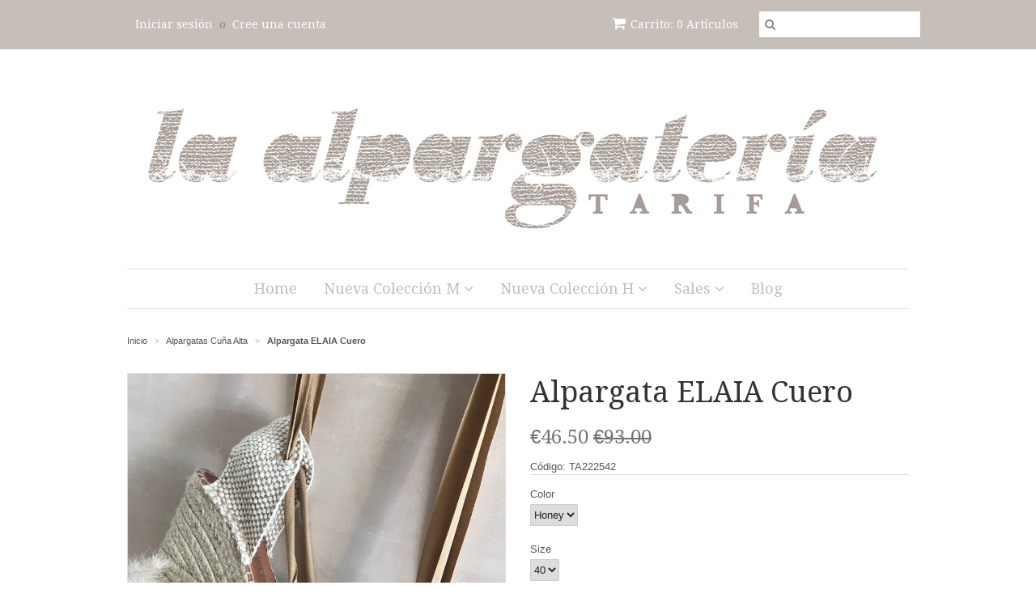

--- FILE ---
content_type: text/html; charset=utf-8
request_url: https://www.alpargateria-tarifa.com/collections/alpargatas-cuna-alta/products/alpargata-elaia-1
body_size: 14477
content:
<!doctype html>
<!--[if lt IE 7]><html class="no-js ie6 oldie" lang="en"><![endif]-->
<!--[if IE 7]><html class="no-js ie7 oldie" lang="en"><![endif]-->
<!--[if IE 8]><html class="no-js ie8 oldie" lang="en"><![endif]-->
<!--[if gt IE 8]><!--><html class="no-js" lang="en"><!--<![endif]-->
<head>

  <link rel="shortcut icon" href="//www.alpargateria-tarifa.com/cdn/shop/t/2/assets/favicon.png?v=172415490672994178431429221955" type="image/png" />
  <meta charset="utf-8">
  <!--[if IE]><meta http-equiv='X-UA-Compatible' content='IE=edge,chrome=1'><![endif]-->

  
    <link rel="shortcut icon" href="//www.alpargateria-tarifa.com/cdn/shop/t/2/assets/favicon.png?v=172415490672994178431429221955" type="image/png" />
  

  <title>
  Alpargata ELAIA Cuero &ndash; La Alpargatería de Tarifa
  </title>

  
  <meta name="description" content="Alpargata de cuña alta Altura: 10cm, plataforma delantera: 4cm Material: Serraje Plantilla acolchada y forrada en piel Todos nuestros productos están confeccionados con materiales de alta calidad y están cosidos a mano Made in Spain" />
  

  <meta name="viewport" content="width=device-width, initial-scale=1.0" />

  <link rel="canonical" href="https://www.alpargateria-tarifa.com/products/alpargata-elaia-1" />

  


  <meta property="og:type" content="product" />
  <meta property="og:title" content="Alpargata ELAIA Cuero" />
  
  <meta property="og:image" content="http://www.alpargateria-tarifa.com/cdn/shop/products/image00004_c43e7c6e-552d-454d-af9a-5eee00ee1a4a_grande.jpg?v=1681645095" />
  <meta property="og:image:secure_url" content="https://www.alpargateria-tarifa.com/cdn/shop/products/image00004_c43e7c6e-552d-454d-af9a-5eee00ee1a4a_grande.jpg?v=1681645095" />
  
  <meta property="og:image" content="http://www.alpargateria-tarifa.com/cdn/shop/products/image00010_ee0eb6e9-bd6b-46e3-a3fd-53ab7a0f3016_grande.jpg?v=1681645095" />
  <meta property="og:image:secure_url" content="https://www.alpargateria-tarifa.com/cdn/shop/products/image00010_ee0eb6e9-bd6b-46e3-a3fd-53ab7a0f3016_grande.jpg?v=1681645095" />
  
  <meta property="og:image" content="http://www.alpargateria-tarifa.com/cdn/shop/products/image00005_3f0c1508-c61a-437d-9f08-1dfbd894ffe4_grande.jpg?v=1681645095" />
  <meta property="og:image:secure_url" content="https://www.alpargateria-tarifa.com/cdn/shop/products/image00005_3f0c1508-c61a-437d-9f08-1dfbd894ffe4_grande.jpg?v=1681645095" />
  
  <meta property="og:image" content="http://www.alpargateria-tarifa.com/cdn/shop/products/image00007_grande.jpg?v=1681645095" />
  <meta property="og:image:secure_url" content="https://www.alpargateria-tarifa.com/cdn/shop/products/image00007_grande.jpg?v=1681645095" />
  
  <meta property="og:image" content="http://www.alpargateria-tarifa.com/cdn/shop/products/image00003_53ed3967-522f-4c47-b4b1-9a37bc1a4e6b_grande.jpg?v=1681645095" />
  <meta property="og:image:secure_url" content="https://www.alpargateria-tarifa.com/cdn/shop/products/image00003_53ed3967-522f-4c47-b4b1-9a37bc1a4e6b_grande.jpg?v=1681645095" />
  
  <meta property="og:price:amount" content="46.50" />
  <meta property="og:price:currency" content="EUR" />



<meta property="og:description" content="Alpargata de cuña alta Altura: 10cm, plataforma delantera: 4cm Material: Serraje Plantilla acolchada y forrada en piel Todos nuestros productos están confeccionados con materiales de alta calidad y están cosidos a mano Made in Spain" />

<meta property="og:url" content="https://www.alpargateria-tarifa.com/products/alpargata-elaia-1" />
<meta property="og:site_name" content="La Alpargatería de Tarifa" />

  
 

  <meta name="twitter:card" content="product" />
  <meta name="twitter:title" content="Alpargata ELAIA Cuero" />
  <meta name="twitter:description" content="Alpargata de cuña altaAltura: 10cm, plataforma delantera: 4cmMaterial: SerrajePlantilla acolchada y forrada en pielTodos nuestros productos están confeccionados con materiales de alta cal..." />
  <meta name="twitter:image" content="http://www.alpargateria-tarifa.com/cdn/shop/products/image00004_c43e7c6e-552d-454d-af9a-5eee00ee1a4a_large.jpg?v=1681645095" />
  <meta name="twitter:label1" content="PRICE" />
  <meta name="twitter:data1" content="&euro;46.50 EUR" />
  <meta name="twitter:label2" content="VENDOR" />
  <meta name="twitter:data2" content="La Alpargatería de Tarifa" />


  <link href="//www.alpargateria-tarifa.com/cdn/shop/t/2/assets/styles.scss.css?v=87501207597512606321712923306" rel="stylesheet" type="text/css" media="all" />
  <link href="//www.alpargateria-tarifa.com/cdn/s/global/social/social-icons.css" rel="stylesheet" type="text/css" media="all" />
  <link href="//netdna.bootstrapcdn.com/font-awesome/4.0.3/css/font-awesome.css" rel="stylesheet" type="text/css" media="all" />
  
    <link rel="stylesheet" type="text/css" href="//fonts.googleapis.com/css?family=Droid+Serif:300,400,700">
  
  
    <link rel="stylesheet" type="text/css" href="//fonts.googleapis.com/css?family=Droid+Serif:300,400,700">
  
  <script src="//www.alpargateria-tarifa.com/cdn/shop/t/2/assets/html5shiv.js?v=107268875627107148941429221955" type="text/javascript"></script>

  <script>window.performance && window.performance.mark && window.performance.mark('shopify.content_for_header.start');</script><meta id="shopify-digital-wallet" name="shopify-digital-wallet" content="/6250477/digital_wallets/dialog">
<meta name="shopify-checkout-api-token" content="abf8a1b0d774590a77bb2e3a91d46525">
<meta id="in-context-paypal-metadata" data-shop-id="6250477" data-venmo-supported="false" data-environment="production" data-locale="es_ES" data-paypal-v4="true" data-currency="EUR">
<link rel="alternate" type="application/json+oembed" href="https://www.alpargateria-tarifa.com/products/alpargata-elaia-1.oembed">
<script async="async" src="/checkouts/internal/preloads.js?locale=es-ES"></script>
<link rel="preconnect" href="https://shop.app" crossorigin="anonymous">
<script async="async" src="https://shop.app/checkouts/internal/preloads.js?locale=es-ES&shop_id=6250477" crossorigin="anonymous"></script>
<script id="apple-pay-shop-capabilities" type="application/json">{"shopId":6250477,"countryCode":"ES","currencyCode":"EUR","merchantCapabilities":["supports3DS"],"merchantId":"gid:\/\/shopify\/Shop\/6250477","merchantName":"La Alpargatería de Tarifa","requiredBillingContactFields":["postalAddress","email","phone"],"requiredShippingContactFields":["postalAddress","email","phone"],"shippingType":"shipping","supportedNetworks":["visa","maestro","masterCard","amex"],"total":{"type":"pending","label":"La Alpargatería de Tarifa","amount":"1.00"},"shopifyPaymentsEnabled":true,"supportsSubscriptions":true}</script>
<script id="shopify-features" type="application/json">{"accessToken":"abf8a1b0d774590a77bb2e3a91d46525","betas":["rich-media-storefront-analytics"],"domain":"www.alpargateria-tarifa.com","predictiveSearch":true,"shopId":6250477,"locale":"es"}</script>
<script>var Shopify = Shopify || {};
Shopify.shop = "la-alpargateria-de-tarifa.myshopify.com";
Shopify.locale = "es";
Shopify.currency = {"active":"EUR","rate":"1.0"};
Shopify.country = "ES";
Shopify.theme = {"name":"Minimal","id":12455519,"schema_name":null,"schema_version":null,"theme_store_id":380,"role":"main"};
Shopify.theme.handle = "null";
Shopify.theme.style = {"id":null,"handle":null};
Shopify.cdnHost = "www.alpargateria-tarifa.com/cdn";
Shopify.routes = Shopify.routes || {};
Shopify.routes.root = "/";</script>
<script type="module">!function(o){(o.Shopify=o.Shopify||{}).modules=!0}(window);</script>
<script>!function(o){function n(){var o=[];function n(){o.push(Array.prototype.slice.apply(arguments))}return n.q=o,n}var t=o.Shopify=o.Shopify||{};t.loadFeatures=n(),t.autoloadFeatures=n()}(window);</script>
<script>
  window.ShopifyPay = window.ShopifyPay || {};
  window.ShopifyPay.apiHost = "shop.app\/pay";
  window.ShopifyPay.redirectState = null;
</script>
<script id="shop-js-analytics" type="application/json">{"pageType":"product"}</script>
<script defer="defer" async type="module" src="//www.alpargateria-tarifa.com/cdn/shopifycloud/shop-js/modules/v2/client.init-shop-cart-sync_CvZOh8Af.es.esm.js"></script>
<script defer="defer" async type="module" src="//www.alpargateria-tarifa.com/cdn/shopifycloud/shop-js/modules/v2/chunk.common_3Rxs6Qxh.esm.js"></script>
<script type="module">
  await import("//www.alpargateria-tarifa.com/cdn/shopifycloud/shop-js/modules/v2/client.init-shop-cart-sync_CvZOh8Af.es.esm.js");
await import("//www.alpargateria-tarifa.com/cdn/shopifycloud/shop-js/modules/v2/chunk.common_3Rxs6Qxh.esm.js");

  window.Shopify.SignInWithShop?.initShopCartSync?.({"fedCMEnabled":true,"windoidEnabled":true});

</script>
<script>
  window.Shopify = window.Shopify || {};
  if (!window.Shopify.featureAssets) window.Shopify.featureAssets = {};
  window.Shopify.featureAssets['shop-js'] = {"shop-cart-sync":["modules/v2/client.shop-cart-sync_rmK0axmV.es.esm.js","modules/v2/chunk.common_3Rxs6Qxh.esm.js"],"init-fed-cm":["modules/v2/client.init-fed-cm_ZaR7zFve.es.esm.js","modules/v2/chunk.common_3Rxs6Qxh.esm.js"],"shop-button":["modules/v2/client.shop-button_DtKRgnFY.es.esm.js","modules/v2/chunk.common_3Rxs6Qxh.esm.js"],"shop-cash-offers":["modules/v2/client.shop-cash-offers_CD08217J.es.esm.js","modules/v2/chunk.common_3Rxs6Qxh.esm.js","modules/v2/chunk.modal_DPIzVVvN.esm.js"],"init-windoid":["modules/v2/client.init-windoid_B42Q2JHR.es.esm.js","modules/v2/chunk.common_3Rxs6Qxh.esm.js"],"shop-toast-manager":["modules/v2/client.shop-toast-manager_BhL87v9O.es.esm.js","modules/v2/chunk.common_3Rxs6Qxh.esm.js"],"init-shop-email-lookup-coordinator":["modules/v2/client.init-shop-email-lookup-coordinator_CFAE-OH8.es.esm.js","modules/v2/chunk.common_3Rxs6Qxh.esm.js"],"init-shop-cart-sync":["modules/v2/client.init-shop-cart-sync_CvZOh8Af.es.esm.js","modules/v2/chunk.common_3Rxs6Qxh.esm.js"],"avatar":["modules/v2/client.avatar_BTnouDA3.es.esm.js"],"pay-button":["modules/v2/client.pay-button_x3Sl_UWF.es.esm.js","modules/v2/chunk.common_3Rxs6Qxh.esm.js"],"init-customer-accounts":["modules/v2/client.init-customer-accounts_DwzgN7WB.es.esm.js","modules/v2/client.shop-login-button_Bwv8tzNm.es.esm.js","modules/v2/chunk.common_3Rxs6Qxh.esm.js","modules/v2/chunk.modal_DPIzVVvN.esm.js"],"init-shop-for-new-customer-accounts":["modules/v2/client.init-shop-for-new-customer-accounts_l0dYgp_m.es.esm.js","modules/v2/client.shop-login-button_Bwv8tzNm.es.esm.js","modules/v2/chunk.common_3Rxs6Qxh.esm.js","modules/v2/chunk.modal_DPIzVVvN.esm.js"],"shop-login-button":["modules/v2/client.shop-login-button_Bwv8tzNm.es.esm.js","modules/v2/chunk.common_3Rxs6Qxh.esm.js","modules/v2/chunk.modal_DPIzVVvN.esm.js"],"init-customer-accounts-sign-up":["modules/v2/client.init-customer-accounts-sign-up_CqSuJy7r.es.esm.js","modules/v2/client.shop-login-button_Bwv8tzNm.es.esm.js","modules/v2/chunk.common_3Rxs6Qxh.esm.js","modules/v2/chunk.modal_DPIzVVvN.esm.js"],"shop-follow-button":["modules/v2/client.shop-follow-button_sMoqSZtr.es.esm.js","modules/v2/chunk.common_3Rxs6Qxh.esm.js","modules/v2/chunk.modal_DPIzVVvN.esm.js"],"checkout-modal":["modules/v2/client.checkout-modal_CwKmoEcx.es.esm.js","modules/v2/chunk.common_3Rxs6Qxh.esm.js","modules/v2/chunk.modal_DPIzVVvN.esm.js"],"lead-capture":["modules/v2/client.lead-capture_De9xQpTV.es.esm.js","modules/v2/chunk.common_3Rxs6Qxh.esm.js","modules/v2/chunk.modal_DPIzVVvN.esm.js"],"shop-login":["modules/v2/client.shop-login_DZKlOsWP.es.esm.js","modules/v2/chunk.common_3Rxs6Qxh.esm.js","modules/v2/chunk.modal_DPIzVVvN.esm.js"],"payment-terms":["modules/v2/client.payment-terms_WyOlUs-o.es.esm.js","modules/v2/chunk.common_3Rxs6Qxh.esm.js","modules/v2/chunk.modal_DPIzVVvN.esm.js"]};
</script>
<script id="__st">var __st={"a":6250477,"offset":3600,"reqid":"735436f7-f032-427e-a966-19bdc98a6b9e-1768712381","pageurl":"www.alpargateria-tarifa.com\/collections\/alpargatas-cuna-alta\/products\/alpargata-elaia-1","u":"3f6f71614ded","p":"product","rtyp":"product","rid":7284711948473};</script>
<script>window.ShopifyPaypalV4VisibilityTracking = true;</script>
<script id="captcha-bootstrap">!function(){'use strict';const t='contact',e='account',n='new_comment',o=[[t,t],['blogs',n],['comments',n],[t,'customer']],c=[[e,'customer_login'],[e,'guest_login'],[e,'recover_customer_password'],[e,'create_customer']],r=t=>t.map((([t,e])=>`form[action*='/${t}']:not([data-nocaptcha='true']) input[name='form_type'][value='${e}']`)).join(','),a=t=>()=>t?[...document.querySelectorAll(t)].map((t=>t.form)):[];function s(){const t=[...o],e=r(t);return a(e)}const i='password',u='form_key',d=['recaptcha-v3-token','g-recaptcha-response','h-captcha-response',i],f=()=>{try{return window.sessionStorage}catch{return}},m='__shopify_v',_=t=>t.elements[u];function p(t,e,n=!1){try{const o=window.sessionStorage,c=JSON.parse(o.getItem(e)),{data:r}=function(t){const{data:e,action:n}=t;return t[m]||n?{data:e,action:n}:{data:t,action:n}}(c);for(const[e,n]of Object.entries(r))t.elements[e]&&(t.elements[e].value=n);n&&o.removeItem(e)}catch(o){console.error('form repopulation failed',{error:o})}}const l='form_type',E='cptcha';function T(t){t.dataset[E]=!0}const w=window,h=w.document,L='Shopify',v='ce_forms',y='captcha';let A=!1;((t,e)=>{const n=(g='f06e6c50-85a8-45c8-87d0-21a2b65856fe',I='https://cdn.shopify.com/shopifycloud/storefront-forms-hcaptcha/ce_storefront_forms_captcha_hcaptcha.v1.5.2.iife.js',D={infoText:'Protegido por hCaptcha',privacyText:'Privacidad',termsText:'Términos'},(t,e,n)=>{const o=w[L][v],c=o.bindForm;if(c)return c(t,g,e,D).then(n);var r;o.q.push([[t,g,e,D],n]),r=I,A||(h.body.append(Object.assign(h.createElement('script'),{id:'captcha-provider',async:!0,src:r})),A=!0)});var g,I,D;w[L]=w[L]||{},w[L][v]=w[L][v]||{},w[L][v].q=[],w[L][y]=w[L][y]||{},w[L][y].protect=function(t,e){n(t,void 0,e),T(t)},Object.freeze(w[L][y]),function(t,e,n,w,h,L){const[v,y,A,g]=function(t,e,n){const i=e?o:[],u=t?c:[],d=[...i,...u],f=r(d),m=r(i),_=r(d.filter((([t,e])=>n.includes(e))));return[a(f),a(m),a(_),s()]}(w,h,L),I=t=>{const e=t.target;return e instanceof HTMLFormElement?e:e&&e.form},D=t=>v().includes(t);t.addEventListener('submit',(t=>{const e=I(t);if(!e)return;const n=D(e)&&!e.dataset.hcaptchaBound&&!e.dataset.recaptchaBound,o=_(e),c=g().includes(e)&&(!o||!o.value);(n||c)&&t.preventDefault(),c&&!n&&(function(t){try{if(!f())return;!function(t){const e=f();if(!e)return;const n=_(t);if(!n)return;const o=n.value;o&&e.removeItem(o)}(t);const e=Array.from(Array(32),(()=>Math.random().toString(36)[2])).join('');!function(t,e){_(t)||t.append(Object.assign(document.createElement('input'),{type:'hidden',name:u})),t.elements[u].value=e}(t,e),function(t,e){const n=f();if(!n)return;const o=[...t.querySelectorAll(`input[type='${i}']`)].map((({name:t})=>t)),c=[...d,...o],r={};for(const[a,s]of new FormData(t).entries())c.includes(a)||(r[a]=s);n.setItem(e,JSON.stringify({[m]:1,action:t.action,data:r}))}(t,e)}catch(e){console.error('failed to persist form',e)}}(e),e.submit())}));const S=(t,e)=>{t&&!t.dataset[E]&&(n(t,e.some((e=>e===t))),T(t))};for(const o of['focusin','change'])t.addEventListener(o,(t=>{const e=I(t);D(e)&&S(e,y())}));const B=e.get('form_key'),M=e.get(l),P=B&&M;t.addEventListener('DOMContentLoaded',(()=>{const t=y();if(P)for(const e of t)e.elements[l].value===M&&p(e,B);[...new Set([...A(),...v().filter((t=>'true'===t.dataset.shopifyCaptcha))])].forEach((e=>S(e,t)))}))}(h,new URLSearchParams(w.location.search),n,t,e,['guest_login'])})(!0,!0)}();</script>
<script integrity="sha256-4kQ18oKyAcykRKYeNunJcIwy7WH5gtpwJnB7kiuLZ1E=" data-source-attribution="shopify.loadfeatures" defer="defer" src="//www.alpargateria-tarifa.com/cdn/shopifycloud/storefront/assets/storefront/load_feature-a0a9edcb.js" crossorigin="anonymous"></script>
<script crossorigin="anonymous" defer="defer" src="//www.alpargateria-tarifa.com/cdn/shopifycloud/storefront/assets/shopify_pay/storefront-65b4c6d7.js?v=20250812"></script>
<script data-source-attribution="shopify.dynamic_checkout.dynamic.init">var Shopify=Shopify||{};Shopify.PaymentButton=Shopify.PaymentButton||{isStorefrontPortableWallets:!0,init:function(){window.Shopify.PaymentButton.init=function(){};var t=document.createElement("script");t.src="https://www.alpargateria-tarifa.com/cdn/shopifycloud/portable-wallets/latest/portable-wallets.es.js",t.type="module",document.head.appendChild(t)}};
</script>
<script data-source-attribution="shopify.dynamic_checkout.buyer_consent">
  function portableWalletsHideBuyerConsent(e){var t=document.getElementById("shopify-buyer-consent"),n=document.getElementById("shopify-subscription-policy-button");t&&n&&(t.classList.add("hidden"),t.setAttribute("aria-hidden","true"),n.removeEventListener("click",e))}function portableWalletsShowBuyerConsent(e){var t=document.getElementById("shopify-buyer-consent"),n=document.getElementById("shopify-subscription-policy-button");t&&n&&(t.classList.remove("hidden"),t.removeAttribute("aria-hidden"),n.addEventListener("click",e))}window.Shopify?.PaymentButton&&(window.Shopify.PaymentButton.hideBuyerConsent=portableWalletsHideBuyerConsent,window.Shopify.PaymentButton.showBuyerConsent=portableWalletsShowBuyerConsent);
</script>
<script data-source-attribution="shopify.dynamic_checkout.cart.bootstrap">document.addEventListener("DOMContentLoaded",(function(){function t(){return document.querySelector("shopify-accelerated-checkout-cart, shopify-accelerated-checkout")}if(t())Shopify.PaymentButton.init();else{new MutationObserver((function(e,n){t()&&(Shopify.PaymentButton.init(),n.disconnect())})).observe(document.body,{childList:!0,subtree:!0})}}));
</script>
<link id="shopify-accelerated-checkout-styles" rel="stylesheet" media="screen" href="https://www.alpargateria-tarifa.com/cdn/shopifycloud/portable-wallets/latest/accelerated-checkout-backwards-compat.css" crossorigin="anonymous">
<style id="shopify-accelerated-checkout-cart">
        #shopify-buyer-consent {
  margin-top: 1em;
  display: inline-block;
  width: 100%;
}

#shopify-buyer-consent.hidden {
  display: none;
}

#shopify-subscription-policy-button {
  background: none;
  border: none;
  padding: 0;
  text-decoration: underline;
  font-size: inherit;
  cursor: pointer;
}

#shopify-subscription-policy-button::before {
  box-shadow: none;
}

      </style>

<script>window.performance && window.performance.mark && window.performance.mark('shopify.content_for_header.end');</script>

  <script type="text/javascript" src="//ajax.googleapis.com/ajax/libs/jquery/1.7/jquery.min.js"></script>

  <script src="//www.alpargateria-tarifa.com/cdn/shopifycloud/storefront/assets/themes_support/option_selection-b017cd28.js" type="text/javascript"></script>
  <script src="//www.alpargateria-tarifa.com/cdn/shopifycloud/storefront/assets/themes_support/api.jquery-7ab1a3a4.js" type="text/javascript"></script>

  

<link href="https://monorail-edge.shopifysvc.com" rel="dns-prefetch">
<script>(function(){if ("sendBeacon" in navigator && "performance" in window) {try {var session_token_from_headers = performance.getEntriesByType('navigation')[0].serverTiming.find(x => x.name == '_s').description;} catch {var session_token_from_headers = undefined;}var session_cookie_matches = document.cookie.match(/_shopify_s=([^;]*)/);var session_token_from_cookie = session_cookie_matches && session_cookie_matches.length === 2 ? session_cookie_matches[1] : "";var session_token = session_token_from_headers || session_token_from_cookie || "";function handle_abandonment_event(e) {var entries = performance.getEntries().filter(function(entry) {return /monorail-edge.shopifysvc.com/.test(entry.name);});if (!window.abandonment_tracked && entries.length === 0) {window.abandonment_tracked = true;var currentMs = Date.now();var navigation_start = performance.timing.navigationStart;var payload = {shop_id: 6250477,url: window.location.href,navigation_start,duration: currentMs - navigation_start,session_token,page_type: "product"};window.navigator.sendBeacon("https://monorail-edge.shopifysvc.com/v1/produce", JSON.stringify({schema_id: "online_store_buyer_site_abandonment/1.1",payload: payload,metadata: {event_created_at_ms: currentMs,event_sent_at_ms: currentMs}}));}}window.addEventListener('pagehide', handle_abandonment_event);}}());</script>
<script id="web-pixels-manager-setup">(function e(e,d,r,n,o){if(void 0===o&&(o={}),!Boolean(null===(a=null===(i=window.Shopify)||void 0===i?void 0:i.analytics)||void 0===a?void 0:a.replayQueue)){var i,a;window.Shopify=window.Shopify||{};var t=window.Shopify;t.analytics=t.analytics||{};var s=t.analytics;s.replayQueue=[],s.publish=function(e,d,r){return s.replayQueue.push([e,d,r]),!0};try{self.performance.mark("wpm:start")}catch(e){}var l=function(){var e={modern:/Edge?\/(1{2}[4-9]|1[2-9]\d|[2-9]\d{2}|\d{4,})\.\d+(\.\d+|)|Firefox\/(1{2}[4-9]|1[2-9]\d|[2-9]\d{2}|\d{4,})\.\d+(\.\d+|)|Chrom(ium|e)\/(9{2}|\d{3,})\.\d+(\.\d+|)|(Maci|X1{2}).+ Version\/(15\.\d+|(1[6-9]|[2-9]\d|\d{3,})\.\d+)([,.]\d+|)( \(\w+\)|)( Mobile\/\w+|) Safari\/|Chrome.+OPR\/(9{2}|\d{3,})\.\d+\.\d+|(CPU[ +]OS|iPhone[ +]OS|CPU[ +]iPhone|CPU IPhone OS|CPU iPad OS)[ +]+(15[._]\d+|(1[6-9]|[2-9]\d|\d{3,})[._]\d+)([._]\d+|)|Android:?[ /-](13[3-9]|1[4-9]\d|[2-9]\d{2}|\d{4,})(\.\d+|)(\.\d+|)|Android.+Firefox\/(13[5-9]|1[4-9]\d|[2-9]\d{2}|\d{4,})\.\d+(\.\d+|)|Android.+Chrom(ium|e)\/(13[3-9]|1[4-9]\d|[2-9]\d{2}|\d{4,})\.\d+(\.\d+|)|SamsungBrowser\/([2-9]\d|\d{3,})\.\d+/,legacy:/Edge?\/(1[6-9]|[2-9]\d|\d{3,})\.\d+(\.\d+|)|Firefox\/(5[4-9]|[6-9]\d|\d{3,})\.\d+(\.\d+|)|Chrom(ium|e)\/(5[1-9]|[6-9]\d|\d{3,})\.\d+(\.\d+|)([\d.]+$|.*Safari\/(?![\d.]+ Edge\/[\d.]+$))|(Maci|X1{2}).+ Version\/(10\.\d+|(1[1-9]|[2-9]\d|\d{3,})\.\d+)([,.]\d+|)( \(\w+\)|)( Mobile\/\w+|) Safari\/|Chrome.+OPR\/(3[89]|[4-9]\d|\d{3,})\.\d+\.\d+|(CPU[ +]OS|iPhone[ +]OS|CPU[ +]iPhone|CPU IPhone OS|CPU iPad OS)[ +]+(10[._]\d+|(1[1-9]|[2-9]\d|\d{3,})[._]\d+)([._]\d+|)|Android:?[ /-](13[3-9]|1[4-9]\d|[2-9]\d{2}|\d{4,})(\.\d+|)(\.\d+|)|Mobile Safari.+OPR\/([89]\d|\d{3,})\.\d+\.\d+|Android.+Firefox\/(13[5-9]|1[4-9]\d|[2-9]\d{2}|\d{4,})\.\d+(\.\d+|)|Android.+Chrom(ium|e)\/(13[3-9]|1[4-9]\d|[2-9]\d{2}|\d{4,})\.\d+(\.\d+|)|Android.+(UC? ?Browser|UCWEB|U3)[ /]?(15\.([5-9]|\d{2,})|(1[6-9]|[2-9]\d|\d{3,})\.\d+)\.\d+|SamsungBrowser\/(5\.\d+|([6-9]|\d{2,})\.\d+)|Android.+MQ{2}Browser\/(14(\.(9|\d{2,})|)|(1[5-9]|[2-9]\d|\d{3,})(\.\d+|))(\.\d+|)|K[Aa][Ii]OS\/(3\.\d+|([4-9]|\d{2,})\.\d+)(\.\d+|)/},d=e.modern,r=e.legacy,n=navigator.userAgent;return n.match(d)?"modern":n.match(r)?"legacy":"unknown"}(),u="modern"===l?"modern":"legacy",c=(null!=n?n:{modern:"",legacy:""})[u],f=function(e){return[e.baseUrl,"/wpm","/b",e.hashVersion,"modern"===e.buildTarget?"m":"l",".js"].join("")}({baseUrl:d,hashVersion:r,buildTarget:u}),m=function(e){var d=e.version,r=e.bundleTarget,n=e.surface,o=e.pageUrl,i=e.monorailEndpoint;return{emit:function(e){var a=e.status,t=e.errorMsg,s=(new Date).getTime(),l=JSON.stringify({metadata:{event_sent_at_ms:s},events:[{schema_id:"web_pixels_manager_load/3.1",payload:{version:d,bundle_target:r,page_url:o,status:a,surface:n,error_msg:t},metadata:{event_created_at_ms:s}}]});if(!i)return console&&console.warn&&console.warn("[Web Pixels Manager] No Monorail endpoint provided, skipping logging."),!1;try{return self.navigator.sendBeacon.bind(self.navigator)(i,l)}catch(e){}var u=new XMLHttpRequest;try{return u.open("POST",i,!0),u.setRequestHeader("Content-Type","text/plain"),u.send(l),!0}catch(e){return console&&console.warn&&console.warn("[Web Pixels Manager] Got an unhandled error while logging to Monorail."),!1}}}}({version:r,bundleTarget:l,surface:e.surface,pageUrl:self.location.href,monorailEndpoint:e.monorailEndpoint});try{o.browserTarget=l,function(e){var d=e.src,r=e.async,n=void 0===r||r,o=e.onload,i=e.onerror,a=e.sri,t=e.scriptDataAttributes,s=void 0===t?{}:t,l=document.createElement("script"),u=document.querySelector("head"),c=document.querySelector("body");if(l.async=n,l.src=d,a&&(l.integrity=a,l.crossOrigin="anonymous"),s)for(var f in s)if(Object.prototype.hasOwnProperty.call(s,f))try{l.dataset[f]=s[f]}catch(e){}if(o&&l.addEventListener("load",o),i&&l.addEventListener("error",i),u)u.appendChild(l);else{if(!c)throw new Error("Did not find a head or body element to append the script");c.appendChild(l)}}({src:f,async:!0,onload:function(){if(!function(){var e,d;return Boolean(null===(d=null===(e=window.Shopify)||void 0===e?void 0:e.analytics)||void 0===d?void 0:d.initialized)}()){var d=window.webPixelsManager.init(e)||void 0;if(d){var r=window.Shopify.analytics;r.replayQueue.forEach((function(e){var r=e[0],n=e[1],o=e[2];d.publishCustomEvent(r,n,o)})),r.replayQueue=[],r.publish=d.publishCustomEvent,r.visitor=d.visitor,r.initialized=!0}}},onerror:function(){return m.emit({status:"failed",errorMsg:"".concat(f," has failed to load")})},sri:function(e){var d=/^sha384-[A-Za-z0-9+/=]+$/;return"string"==typeof e&&d.test(e)}(c)?c:"",scriptDataAttributes:o}),m.emit({status:"loading"})}catch(e){m.emit({status:"failed",errorMsg:(null==e?void 0:e.message)||"Unknown error"})}}})({shopId: 6250477,storefrontBaseUrl: "https://www.alpargateria-tarifa.com",extensionsBaseUrl: "https://extensions.shopifycdn.com/cdn/shopifycloud/web-pixels-manager",monorailEndpoint: "https://monorail-edge.shopifysvc.com/unstable/produce_batch",surface: "storefront-renderer",enabledBetaFlags: ["2dca8a86"],webPixelsConfigList: [{"id":"158662990","eventPayloadVersion":"v1","runtimeContext":"LAX","scriptVersion":"1","type":"CUSTOM","privacyPurposes":["MARKETING"],"name":"Meta pixel (migrated)"},{"id":"shopify-app-pixel","configuration":"{}","eventPayloadVersion":"v1","runtimeContext":"STRICT","scriptVersion":"0450","apiClientId":"shopify-pixel","type":"APP","privacyPurposes":["ANALYTICS","MARKETING"]},{"id":"shopify-custom-pixel","eventPayloadVersion":"v1","runtimeContext":"LAX","scriptVersion":"0450","apiClientId":"shopify-pixel","type":"CUSTOM","privacyPurposes":["ANALYTICS","MARKETING"]}],isMerchantRequest: false,initData: {"shop":{"name":"La Alpargatería de Tarifa","paymentSettings":{"currencyCode":"EUR"},"myshopifyDomain":"la-alpargateria-de-tarifa.myshopify.com","countryCode":"ES","storefrontUrl":"https:\/\/www.alpargateria-tarifa.com"},"customer":null,"cart":null,"checkout":null,"productVariants":[{"price":{"amount":46.5,"currencyCode":"EUR"},"product":{"title":"Alpargata ELAIA Cuero","vendor":"La Alpargatería de Tarifa","id":"7284711948473","untranslatedTitle":"Alpargata ELAIA Cuero","url":"\/products\/alpargata-elaia-1","type":"Alpargatas"},"id":"42156382683321","image":{"src":"\/\/www.alpargateria-tarifa.com\/cdn\/shop\/products\/image00004_c43e7c6e-552d-454d-af9a-5eee00ee1a4a.jpg?v=1681645095"},"sku":"TA222542","title":"Honey \/ 35","untranslatedTitle":"Honey \/ 35"},{"price":{"amount":46.5,"currencyCode":"EUR"},"product":{"title":"Alpargata ELAIA Cuero","vendor":"La Alpargatería de Tarifa","id":"7284711948473","untranslatedTitle":"Alpargata ELAIA Cuero","url":"\/products\/alpargata-elaia-1","type":"Alpargatas"},"id":"42156382716089","image":{"src":"\/\/www.alpargateria-tarifa.com\/cdn\/shop\/products\/image00004_c43e7c6e-552d-454d-af9a-5eee00ee1a4a.jpg?v=1681645095"},"sku":"TA222542","title":"Honey \/ 36","untranslatedTitle":"Honey \/ 36"},{"price":{"amount":46.5,"currencyCode":"EUR"},"product":{"title":"Alpargata ELAIA Cuero","vendor":"La Alpargatería de Tarifa","id":"7284711948473","untranslatedTitle":"Alpargata ELAIA Cuero","url":"\/products\/alpargata-elaia-1","type":"Alpargatas"},"id":"42156382748857","image":{"src":"\/\/www.alpargateria-tarifa.com\/cdn\/shop\/products\/image00004_c43e7c6e-552d-454d-af9a-5eee00ee1a4a.jpg?v=1681645095"},"sku":"TA222542","title":"Honey \/ 37","untranslatedTitle":"Honey \/ 37"},{"price":{"amount":46.5,"currencyCode":"EUR"},"product":{"title":"Alpargata ELAIA Cuero","vendor":"La Alpargatería de Tarifa","id":"7284711948473","untranslatedTitle":"Alpargata ELAIA Cuero","url":"\/products\/alpargata-elaia-1","type":"Alpargatas"},"id":"42156382781625","image":{"src":"\/\/www.alpargateria-tarifa.com\/cdn\/shop\/products\/image00004_c43e7c6e-552d-454d-af9a-5eee00ee1a4a.jpg?v=1681645095"},"sku":"TA222542","title":"Honey \/ 38","untranslatedTitle":"Honey \/ 38"},{"price":{"amount":46.5,"currencyCode":"EUR"},"product":{"title":"Alpargata ELAIA Cuero","vendor":"La Alpargatería de Tarifa","id":"7284711948473","untranslatedTitle":"Alpargata ELAIA Cuero","url":"\/products\/alpargata-elaia-1","type":"Alpargatas"},"id":"42156382814393","image":{"src":"\/\/www.alpargateria-tarifa.com\/cdn\/shop\/products\/image00004_c43e7c6e-552d-454d-af9a-5eee00ee1a4a.jpg?v=1681645095"},"sku":"TA222542","title":"Honey \/ 39","untranslatedTitle":"Honey \/ 39"},{"price":{"amount":46.5,"currencyCode":"EUR"},"product":{"title":"Alpargata ELAIA Cuero","vendor":"La Alpargatería de Tarifa","id":"7284711948473","untranslatedTitle":"Alpargata ELAIA Cuero","url":"\/products\/alpargata-elaia-1","type":"Alpargatas"},"id":"42156382847161","image":{"src":"\/\/www.alpargateria-tarifa.com\/cdn\/shop\/products\/image00004_c43e7c6e-552d-454d-af9a-5eee00ee1a4a.jpg?v=1681645095"},"sku":"TA222542","title":"Honey \/ 40","untranslatedTitle":"Honey \/ 40"},{"price":{"amount":46.5,"currencyCode":"EUR"},"product":{"title":"Alpargata ELAIA Cuero","vendor":"La Alpargatería de Tarifa","id":"7284711948473","untranslatedTitle":"Alpargata ELAIA Cuero","url":"\/products\/alpargata-elaia-1","type":"Alpargatas"},"id":"42156382879929","image":{"src":"\/\/www.alpargateria-tarifa.com\/cdn\/shop\/products\/image00004_c43e7c6e-552d-454d-af9a-5eee00ee1a4a.jpg?v=1681645095"},"sku":"TA222542","title":"Honey \/ 41","untranslatedTitle":"Honey \/ 41"}],"purchasingCompany":null},},"https://www.alpargateria-tarifa.com/cdn","fcfee988w5aeb613cpc8e4bc33m6693e112",{"modern":"","legacy":""},{"shopId":"6250477","storefrontBaseUrl":"https:\/\/www.alpargateria-tarifa.com","extensionBaseUrl":"https:\/\/extensions.shopifycdn.com\/cdn\/shopifycloud\/web-pixels-manager","surface":"storefront-renderer","enabledBetaFlags":"[\"2dca8a86\"]","isMerchantRequest":"false","hashVersion":"fcfee988w5aeb613cpc8e4bc33m6693e112","publish":"custom","events":"[[\"page_viewed\",{}],[\"product_viewed\",{\"productVariant\":{\"price\":{\"amount\":46.5,\"currencyCode\":\"EUR\"},\"product\":{\"title\":\"Alpargata ELAIA Cuero\",\"vendor\":\"La Alpargatería de Tarifa\",\"id\":\"7284711948473\",\"untranslatedTitle\":\"Alpargata ELAIA Cuero\",\"url\":\"\/products\/alpargata-elaia-1\",\"type\":\"Alpargatas\"},\"id\":\"42156382847161\",\"image\":{\"src\":\"\/\/www.alpargateria-tarifa.com\/cdn\/shop\/products\/image00004_c43e7c6e-552d-454d-af9a-5eee00ee1a4a.jpg?v=1681645095\"},\"sku\":\"TA222542\",\"title\":\"Honey \/ 40\",\"untranslatedTitle\":\"Honey \/ 40\"}}]]"});</script><script>
  window.ShopifyAnalytics = window.ShopifyAnalytics || {};
  window.ShopifyAnalytics.meta = window.ShopifyAnalytics.meta || {};
  window.ShopifyAnalytics.meta.currency = 'EUR';
  var meta = {"product":{"id":7284711948473,"gid":"gid:\/\/shopify\/Product\/7284711948473","vendor":"La Alpargatería de Tarifa","type":"Alpargatas","handle":"alpargata-elaia-1","variants":[{"id":42156382683321,"price":4650,"name":"Alpargata ELAIA Cuero - Honey \/ 35","public_title":"Honey \/ 35","sku":"TA222542"},{"id":42156382716089,"price":4650,"name":"Alpargata ELAIA Cuero - Honey \/ 36","public_title":"Honey \/ 36","sku":"TA222542"},{"id":42156382748857,"price":4650,"name":"Alpargata ELAIA Cuero - Honey \/ 37","public_title":"Honey \/ 37","sku":"TA222542"},{"id":42156382781625,"price":4650,"name":"Alpargata ELAIA Cuero - Honey \/ 38","public_title":"Honey \/ 38","sku":"TA222542"},{"id":42156382814393,"price":4650,"name":"Alpargata ELAIA Cuero - Honey \/ 39","public_title":"Honey \/ 39","sku":"TA222542"},{"id":42156382847161,"price":4650,"name":"Alpargata ELAIA Cuero - Honey \/ 40","public_title":"Honey \/ 40","sku":"TA222542"},{"id":42156382879929,"price":4650,"name":"Alpargata ELAIA Cuero - Honey \/ 41","public_title":"Honey \/ 41","sku":"TA222542"}],"remote":false},"page":{"pageType":"product","resourceType":"product","resourceId":7284711948473,"requestId":"735436f7-f032-427e-a966-19bdc98a6b9e-1768712381"}};
  for (var attr in meta) {
    window.ShopifyAnalytics.meta[attr] = meta[attr];
  }
</script>
<script class="analytics">
  (function () {
    var customDocumentWrite = function(content) {
      var jquery = null;

      if (window.jQuery) {
        jquery = window.jQuery;
      } else if (window.Checkout && window.Checkout.$) {
        jquery = window.Checkout.$;
      }

      if (jquery) {
        jquery('body').append(content);
      }
    };

    var hasLoggedConversion = function(token) {
      if (token) {
        return document.cookie.indexOf('loggedConversion=' + token) !== -1;
      }
      return false;
    }

    var setCookieIfConversion = function(token) {
      if (token) {
        var twoMonthsFromNow = new Date(Date.now());
        twoMonthsFromNow.setMonth(twoMonthsFromNow.getMonth() + 2);

        document.cookie = 'loggedConversion=' + token + '; expires=' + twoMonthsFromNow;
      }
    }

    var trekkie = window.ShopifyAnalytics.lib = window.trekkie = window.trekkie || [];
    if (trekkie.integrations) {
      return;
    }
    trekkie.methods = [
      'identify',
      'page',
      'ready',
      'track',
      'trackForm',
      'trackLink'
    ];
    trekkie.factory = function(method) {
      return function() {
        var args = Array.prototype.slice.call(arguments);
        args.unshift(method);
        trekkie.push(args);
        return trekkie;
      };
    };
    for (var i = 0; i < trekkie.methods.length; i++) {
      var key = trekkie.methods[i];
      trekkie[key] = trekkie.factory(key);
    }
    trekkie.load = function(config) {
      trekkie.config = config || {};
      trekkie.config.initialDocumentCookie = document.cookie;
      var first = document.getElementsByTagName('script')[0];
      var script = document.createElement('script');
      script.type = 'text/javascript';
      script.onerror = function(e) {
        var scriptFallback = document.createElement('script');
        scriptFallback.type = 'text/javascript';
        scriptFallback.onerror = function(error) {
                var Monorail = {
      produce: function produce(monorailDomain, schemaId, payload) {
        var currentMs = new Date().getTime();
        var event = {
          schema_id: schemaId,
          payload: payload,
          metadata: {
            event_created_at_ms: currentMs,
            event_sent_at_ms: currentMs
          }
        };
        return Monorail.sendRequest("https://" + monorailDomain + "/v1/produce", JSON.stringify(event));
      },
      sendRequest: function sendRequest(endpointUrl, payload) {
        // Try the sendBeacon API
        if (window && window.navigator && typeof window.navigator.sendBeacon === 'function' && typeof window.Blob === 'function' && !Monorail.isIos12()) {
          var blobData = new window.Blob([payload], {
            type: 'text/plain'
          });

          if (window.navigator.sendBeacon(endpointUrl, blobData)) {
            return true;
          } // sendBeacon was not successful

        } // XHR beacon

        var xhr = new XMLHttpRequest();

        try {
          xhr.open('POST', endpointUrl);
          xhr.setRequestHeader('Content-Type', 'text/plain');
          xhr.send(payload);
        } catch (e) {
          console.log(e);
        }

        return false;
      },
      isIos12: function isIos12() {
        return window.navigator.userAgent.lastIndexOf('iPhone; CPU iPhone OS 12_') !== -1 || window.navigator.userAgent.lastIndexOf('iPad; CPU OS 12_') !== -1;
      }
    };
    Monorail.produce('monorail-edge.shopifysvc.com',
      'trekkie_storefront_load_errors/1.1',
      {shop_id: 6250477,
      theme_id: 12455519,
      app_name: "storefront",
      context_url: window.location.href,
      source_url: "//www.alpargateria-tarifa.com/cdn/s/trekkie.storefront.cd680fe47e6c39ca5d5df5f0a32d569bc48c0f27.min.js"});

        };
        scriptFallback.async = true;
        scriptFallback.src = '//www.alpargateria-tarifa.com/cdn/s/trekkie.storefront.cd680fe47e6c39ca5d5df5f0a32d569bc48c0f27.min.js';
        first.parentNode.insertBefore(scriptFallback, first);
      };
      script.async = true;
      script.src = '//www.alpargateria-tarifa.com/cdn/s/trekkie.storefront.cd680fe47e6c39ca5d5df5f0a32d569bc48c0f27.min.js';
      first.parentNode.insertBefore(script, first);
    };
    trekkie.load(
      {"Trekkie":{"appName":"storefront","development":false,"defaultAttributes":{"shopId":6250477,"isMerchantRequest":null,"themeId":12455519,"themeCityHash":"8107153810770919017","contentLanguage":"es","currency":"EUR","eventMetadataId":"930097fc-ca03-40e4-8796-c4f0c71db3c0"},"isServerSideCookieWritingEnabled":true,"monorailRegion":"shop_domain","enabledBetaFlags":["65f19447"]},"Session Attribution":{},"S2S":{"facebookCapiEnabled":false,"source":"trekkie-storefront-renderer","apiClientId":580111}}
    );

    var loaded = false;
    trekkie.ready(function() {
      if (loaded) return;
      loaded = true;

      window.ShopifyAnalytics.lib = window.trekkie;

      var originalDocumentWrite = document.write;
      document.write = customDocumentWrite;
      try { window.ShopifyAnalytics.merchantGoogleAnalytics.call(this); } catch(error) {};
      document.write = originalDocumentWrite;

      window.ShopifyAnalytics.lib.page(null,{"pageType":"product","resourceType":"product","resourceId":7284711948473,"requestId":"735436f7-f032-427e-a966-19bdc98a6b9e-1768712381","shopifyEmitted":true});

      var match = window.location.pathname.match(/checkouts\/(.+)\/(thank_you|post_purchase)/)
      var token = match? match[1]: undefined;
      if (!hasLoggedConversion(token)) {
        setCookieIfConversion(token);
        window.ShopifyAnalytics.lib.track("Viewed Product",{"currency":"EUR","variantId":42156382683321,"productId":7284711948473,"productGid":"gid:\/\/shopify\/Product\/7284711948473","name":"Alpargata ELAIA Cuero - Honey \/ 35","price":"46.50","sku":"TA222542","brand":"La Alpargatería de Tarifa","variant":"Honey \/ 35","category":"Alpargatas","nonInteraction":true,"remote":false},undefined,undefined,{"shopifyEmitted":true});
      window.ShopifyAnalytics.lib.track("monorail:\/\/trekkie_storefront_viewed_product\/1.1",{"currency":"EUR","variantId":42156382683321,"productId":7284711948473,"productGid":"gid:\/\/shopify\/Product\/7284711948473","name":"Alpargata ELAIA Cuero - Honey \/ 35","price":"46.50","sku":"TA222542","brand":"La Alpargatería de Tarifa","variant":"Honey \/ 35","category":"Alpargatas","nonInteraction":true,"remote":false,"referer":"https:\/\/www.alpargateria-tarifa.com\/collections\/alpargatas-cuna-alta\/products\/alpargata-elaia-1"});
      }
    });


        var eventsListenerScript = document.createElement('script');
        eventsListenerScript.async = true;
        eventsListenerScript.src = "//www.alpargateria-tarifa.com/cdn/shopifycloud/storefront/assets/shop_events_listener-3da45d37.js";
        document.getElementsByTagName('head')[0].appendChild(eventsListenerScript);

})();</script>
<script
  defer
  src="https://www.alpargateria-tarifa.com/cdn/shopifycloud/perf-kit/shopify-perf-kit-3.0.4.min.js"
  data-application="storefront-renderer"
  data-shop-id="6250477"
  data-render-region="gcp-us-east1"
  data-page-type="product"
  data-theme-instance-id="12455519"
  data-theme-name=""
  data-theme-version=""
  data-monorail-region="shop_domain"
  data-resource-timing-sampling-rate="10"
  data-shs="true"
  data-shs-beacon="true"
  data-shs-export-with-fetch="true"
  data-shs-logs-sample-rate="1"
  data-shs-beacon-endpoint="https://www.alpargateria-tarifa.com/api/collect"
></script>
</head>

<body>

  <!-- Begin toolbar -->
  <div class="toolbar-wrapper">
    <div class="toolbar clearfix">
      <div id="menu-button" class="menu-icon"><i class="fa fa-bars"></i>Menú</div>
      <ul class="unstyled">
        <li class="search-field fr">
          <form class="search" action="/search">
            <button type="submit" alt="Go" class="go"><i class="fa fa-search"></i></button>
            <input type="text" name="q" class="search_box" placeholder="Buscar" value="" />
          </form>
        </li>
        <li class="fr"><a href="/cart" class="cart" title="Carrito"><i class="fa fa-shopping-cart"></i>Carrito: 0 Artículos </a></li>
        
  
    <li class="customer-links">
      <a href="/account/login" id="customer_login_link">Iniciar sesión</a>
      
      <span class="or">&nbsp;o&nbsp;</span>
      <a href="/account/register" id="customer_register_link">Cree una cuenta</a>
      
    </li>
  

        
      </ul>
    </div>
  </div>
  <!-- End toolbar -->

  <!-- Begin Mobile Nav -->
  <div class="row mobile-wrapper">
    <nav class="mobile clearfix">
      <div class="flyout">
<ul class="clearfix">
  
  
  <li>
    <a href="/" class=" navlink"><span>Home</span></a>
  </li>
  
  
  
  <li>
    <a href="/collections/mujer" class=" navlink"><span>Nueva Colección M</span></a>
    <span class="more"><i class="fa fa-plus"></i></span>
    <ul class="sub-menu">
      
      <li><a href="/collections/alpargatas-cuna-alta" class="current  navlink">Alpargatas Cuña Alta</a></li>
      
      <li><a href="/collections/alpargatas-cuna-media" class=" navlink">Alpargatas Cuña Media</a></li>
      
      <li><a href="/collections/alpargatas-cuna-baja" class=" navlink">Alpargatas Cuña Baja</a></li>
      
      <li><a href="/collections/mujer" class=" last  navlink">Todos los productos</a></li>
      
    </ul>
  </li>
  
  
  
  <li>
    <a href="/collections/hombre" class=" navlink"><span>Nueva Colección H</span></a>
    <span class="more"><i class="fa fa-plus"></i></span>
    <ul class="sub-menu">
      
      <li><a href="/collections/hombre" class=" last  navlink">Todos los productos</a></li>
      
    </ul>
  </li>
  
  
  
  <li>
    <a href="/collections/sales" class=" navlink"><span>Sales</span></a>
    <span class="more"><i class="fa fa-plus"></i></span>
    <ul class="sub-menu">
      
      <li><a href="/collections/sales" class=" last  navlink">Todos los productos</a></li>
      
    </ul>
  </li>
  
  
  
  <li>
    <a href="/blogs/news" class=" navlink"><span>Blog</span></a>
  </li>
  
  


  <li><span class="account-links">Enlace de la cuenta</span>
    <span class="more"><i class="fa fa-user"></i></span>
    <ul class="sub-menu">
    
      <li class="customer-links"><a href="/account/login" id="customer_login_link">Iniciar sesión</a></li>
      
      <li class="customer-links"><a href="/account/register" id="customer_register_link">Cree una cuenta</a></li>
      
    
    </ul>
  </li>


    <li class="search-field">
    <form class="search" action="/search">
      <button type="submit" alt="Ir" class="go"><i class="fa fa-search"></i></button>
      <input type="text" name="q" class="search_box" placeholder="Buscar" value="" />
    </form>
  </li>
</ul>
</div>
    </nav>
  </div>
  <!-- End Mobile Nav -->

  <!-- Begin wrapper -->
  <div id="transparency" class="wrapper">
    <div class="row">
      <!-- Begin right navigation -->
      
      <!-- End right navigation -->

      <!-- Begin below navigation -->
      
      <div class="span12 clearfix">
        <div class="logo">
          
          <a href="/"><img src="//www.alpargateria-tarifa.com/cdn/shop/t/2/assets/logo.png?v=128237717512461541411429268294" alt="La Alpargatería de Tarifa" /></a>
          
          
        </div>
      </div>

      <section id="nav" class="row">
        <div class="span12">
          <nav class="main">
            <ul class="horizontal unstyled clearfix ">
  
  
  
  
  
  
  <li class="">
    <a href="/" >
      Home
      
    </a> 
    
  </li>
  
  
  
  
  
  
  <li class=" dropdown">
    <a href="/collections/mujer" >
      Nueva Colección M
       <i class="fa fa-angle-down"></i>
    </a> 
    
    <ul class="dropdown">
      
        
        <li>
          <a href="/collections/alpargatas-cuna-alta"  class="current">Alpargatas Cuña Alta</a>
        </li>
        
        <li>
          <a href="/collections/alpargatas-cuna-media" >Alpargatas Cuña Media</a>
        </li>
        
        <li>
          <a href="/collections/alpargatas-cuna-baja" >Alpargatas Cuña Baja</a>
        </li>
        
        <li>
          <a href="/collections/mujer" >Todos los productos</a>
        </li>
        
      
    </ul>
    
  </li>
  
  
  
  
  
  
  <li class=" dropdown">
    <a href="/collections/hombre" >
      Nueva Colección H
       <i class="fa fa-angle-down"></i>
    </a> 
    
    <ul class="dropdown">
      
        
        <li>
          <a href="/collections/hombre" >Todos los productos</a>
        </li>
        
      
    </ul>
    
  </li>
  
  
  
  
  
  
  <li class=" dropdown">
    <a href="/collections/sales" >
      Sales
       <i class="fa fa-angle-down"></i>
    </a> 
    
    <ul class="dropdown">
      
        
        <li>
          <a href="/collections/sales" >Todos los productos</a>
        </li>
        
      
    </ul>
    
  </li>
  
  
  
  
  
  
  <li class="">
    <a href="/blogs/news" >
      Blog
      
    </a> 
    
  </li>
  
</ul>

          </nav> <!-- /.main -->
          <nav class="mobile clearfix">
            <div class="flyout">
<ul class="clearfix">
  
  
  <li>
    <a href="/" class=" navlink"><span>Home</span></a>
  </li>
  
  
  
  <li>
    <a href="/collections/mujer" class=" navlink"><span>Nueva Colección M</span></a>
    <span class="more"><i class="fa fa-plus"></i></span>
    <ul class="sub-menu">
      
      <li><a href="/collections/alpargatas-cuna-alta" class="current  navlink">Alpargatas Cuña Alta</a></li>
      
      <li><a href="/collections/alpargatas-cuna-media" class=" navlink">Alpargatas Cuña Media</a></li>
      
      <li><a href="/collections/alpargatas-cuna-baja" class=" navlink">Alpargatas Cuña Baja</a></li>
      
      <li><a href="/collections/mujer" class=" last  navlink">Todos los productos</a></li>
      
    </ul>
  </li>
  
  
  
  <li>
    <a href="/collections/hombre" class=" navlink"><span>Nueva Colección H</span></a>
    <span class="more"><i class="fa fa-plus"></i></span>
    <ul class="sub-menu">
      
      <li><a href="/collections/hombre" class=" last  navlink">Todos los productos</a></li>
      
    </ul>
  </li>
  
  
  
  <li>
    <a href="/collections/sales" class=" navlink"><span>Sales</span></a>
    <span class="more"><i class="fa fa-plus"></i></span>
    <ul class="sub-menu">
      
      <li><a href="/collections/sales" class=" last  navlink">Todos los productos</a></li>
      
    </ul>
  </li>
  
  
  
  <li>
    <a href="/blogs/news" class=" navlink"><span>Blog</span></a>
  </li>
  
  


  <li><span class="account-links">Enlace de la cuenta</span>
    <span class="more"><i class="fa fa-user"></i></span>
    <ul class="sub-menu">
    
      <li class="customer-links"><a href="/account/login" id="customer_login_link">Iniciar sesión</a></li>
      
      <li class="customer-links"><a href="/account/register" id="customer_register_link">Cree una cuenta</a></li>
      
    
    </ul>
  </li>


    <li class="search-field">
    <form class="search" action="/search">
      <button type="submit" alt="Ir" class="go"><i class="fa fa-search"></i></button>
      <input type="text" name="q" class="search_box" placeholder="Buscar" value="" />
    </form>
  </li>
</ul>
</div>
          </nav> <!-- /.mobile -->
        </div>
      </section>
      
      <!-- End below navigation -->

      <!-- Begin content-->
      <section id="content" class="clearfix">
        <div id="product" class="alpargata-elaia-1" itemscope itemtype="http://schema.org/Product">
  <meta itemprop="url" content="https://www.alpargateria-tarifa.com/products/alpargata-elaia-1" />
  <meta itemprop="image" content="//www.alpargateria-tarifa.com/cdn/shop/products/image00004_c43e7c6e-552d-454d-af9a-5eee00ee1a4a_grande.jpg?v=1681645095" />

  <div class="row clearfix">

    <!-- Begin breadcrumb -->
    <div class="span12">
      <div class="breadcrumb clearfix">
        <span itemscope itemtype="http://data-vocabulary.org/Breadcrumb"><a href="https://www.alpargateria-tarifa.com" title="La Alpargatería de Tarifa" itemprop="url"><span itemprop="title">Inicio</span></a></span>
        <span class="arrow-space">&#62;</span>
        <span itemscope itemtype="http://data-vocabulary.org/Breadcrumb">
          
            <a href="/collections/alpargatas-cuna-alta" title="Alpargatas Cuña Alta" itemprop="url">
              <span itemprop="title">Alpargatas Cuña Alta</span>
            </a>
          
        </span>
        <span class="arrow-space">&#62;</span>
        <strong>Alpargata ELAIA Cuero</strong>
      </div>
    </div>
    <!-- End breadcrumb -->
    <!-- Begin product photos -->
    <div class="span6">

      
      <!-- Begin featured image -->
      <div class="image featured">
        <img src="//www.alpargateria-tarifa.com/cdn/shop/products/image00004_c43e7c6e-552d-454d-af9a-5eee00ee1a4a_1024x1024.jpg?v=1681645095" alt="Alpargata ELAIA Cuero" />
      </div>
      <!-- End product image -->

      
      <!-- Begin thumbnails -->
      <div class="thumbs clearfix">
        
        <div class="image span2">
          <a href="//www.alpargateria-tarifa.com/cdn/shop/products/image00004_c43e7c6e-552d-454d-af9a-5eee00ee1a4a_1024x1024.jpg?v=1681645095">
            <img src="//www.alpargateria-tarifa.com/cdn/shop/products/image00004_c43e7c6e-552d-454d-af9a-5eee00ee1a4a_large.jpg?v=1681645095" alt="Alpargata ELAIA Cuero" />
          </a>
        </div>
        
        <div class="image span2">
          <a href="//www.alpargateria-tarifa.com/cdn/shop/products/image00010_ee0eb6e9-bd6b-46e3-a3fd-53ab7a0f3016_1024x1024.jpg?v=1681645095">
            <img src="//www.alpargateria-tarifa.com/cdn/shop/products/image00010_ee0eb6e9-bd6b-46e3-a3fd-53ab7a0f3016_large.jpg?v=1681645095" alt="Alpargata ELAIA Cuero" />
          </a>
        </div>
        
        <div class="image span2 last-in-row">
          <a href="//www.alpargateria-tarifa.com/cdn/shop/products/image00005_3f0c1508-c61a-437d-9f08-1dfbd894ffe4_1024x1024.jpg?v=1681645095">
            <img src="//www.alpargateria-tarifa.com/cdn/shop/products/image00005_3f0c1508-c61a-437d-9f08-1dfbd894ffe4_large.jpg?v=1681645095" alt="Alpargata ELAIA Cuero" />
          </a>
        </div>
        
        <div class="image span2">
          <a href="//www.alpargateria-tarifa.com/cdn/shop/products/image00007_1024x1024.jpg?v=1681645095">
            <img src="//www.alpargateria-tarifa.com/cdn/shop/products/image00007_large.jpg?v=1681645095" alt="Alpargata ELAIA Cuero" />
          </a>
        </div>
        
        <div class="image span2">
          <a href="//www.alpargateria-tarifa.com/cdn/shop/products/image00003_53ed3967-522f-4c47-b4b1-9a37bc1a4e6b_1024x1024.jpg?v=1681645095">
            <img src="//www.alpargateria-tarifa.com/cdn/shop/products/image00003_53ed3967-522f-4c47-b4b1-9a37bc1a4e6b_large.jpg?v=1681645095" alt="Alpargata ELAIA Cuero" />
          </a>
        </div>
        
      </div>
      <!-- End thumbnails -->
      

    </div>
    <!-- End product photos -->

    


    <!-- Begin description -->
    <div class="span6">

      <h1 class="title" itemprop="name">Alpargata ELAIA Cuero</h1>

      <div class="purchase" itemprop="offers" itemscope itemtype="http://schema.org/Offer">
        <meta itemprop="priceCurrency" content="EUR" />
        
        <link itemprop="availability" href="http://schema.org/InStock" />
        

        
        <h2 class="price" id="price-preview">
          <span itemprop="price">&euro;46.50</span> <del>&euro;93.00</del>
        </h2>
        <span class="type">Código: TA222542</span>
      </div>

      
      

      <form id="add-item-form" action="/cart/add" method="post" class="variants clearfix">

        <!-- Begin product options -->
        <div class="product-options">

          <div class="select clearfix">
            <select id="product-select" name="id" class="hidden">
              
              <option  value="42156382683321">Honey / 35 - &euro;46.50</option>
              
              <option  value="42156382716089">Honey / 36 - &euro;46.50</option>
              
              <option  value="42156382748857">Honey / 37 - &euro;46.50</option>
              
              <option  value="42156382781625">Honey / 38 - &euro;46.50</option>
              
              <option  value="42156382814393">Honey / 39 - &euro;46.50</option>
              
              <option  selected="selected"  value="42156382847161">Honey / 40 - &euro;46.50</option>
              
              <option  value="42156382879929">Honey / 41 - &euro;46.50</option>
              
            </select>
          </div>

          
          <div class="selector-wrapper">
            <label>Cantidad</label>
            <input id="quantity" type="number" name="quantity" value="1"  min="1" class="tc item-quantity" />
          </div>
          

          <div class="purchase-section multiple">
            <div class="purchase">
              <input type="submit" id="add-to-cart" class="btn" name="add" value="Agregar al carrito" />
            </div>
          </div>

        </div>
        <!-- End product options -->

      </form>

      <div class="description">
        <p>Alpargata de cuña alta</p>
<p>Altura: 10cm, plataforma delantera: 4cm</p>
<p>Material: Serraje</p>
<p>Plantilla acolchada y forrada en piel</p>
<p>Todos nuestros productos están confeccionados con materiales de alta calidad y están cosidos a mano</p>
<p>Made in Spain</p>
      </div>

      
      <!-- Begin social buttons -->
      <div class="social">
        




<div class="social-sharing " data-permalink="https://www.alpargateria-tarifa.com/products/alpargata-elaia-1">

  
    <a target="_blank" href="//www.facebook.com/sharer.php?u=https://www.alpargateria-tarifa.com/products/alpargata-elaia-1" class="share-facebook">
      <span class="icon icon-facebook"></span>
      <span class="share-title">Compartir</span>
      
    </a>
  

  
    <a target="_blank" href="//twitter.com/share?url=https://www.alpargateria-tarifa.com/products/alpargata-elaia-1&amp;text=Alpargata%20ELAIA%20Cuero" class="share-twitter">
      <span class="icon icon-twitter"></span>
      <span class="share-title">Tuitear</span>
      
    </a>
  

  

    
      <a target="_blank" href="//pinterest.com/pin/create/button/?url=https://www.alpargateria-tarifa.com/products/alpargata-elaia-1&amp;media=http://www.alpargateria-tarifa.com/cdn/shop/products/image00004_c43e7c6e-552d-454d-af9a-5eee00ee1a4a_1024x1024.jpg?v=1681645095&amp;description=Alpargata%20ELAIA%20Cuero" class="share-pinterest">
        <span class="icon icon-pinterest"></span>
        <span class="share-title">Hacer pin</span>
        
      </a>
    

    

  

  
    <a target="_blank" href="//plus.google.com/share?url=https://www.alpargateria-tarifa.com/products/alpargata-elaia-1" class="share-google">
      <!-- Cannot get Google+ share count with JS yet -->
      <span class="icon icon-google"></span>
      
        <span class="share-title">+1</span>
      
    </a>
  

</div>

      </div>
      <!-- End social buttons -->
      

    </div>
    <!-- End description -->

  </div>

  <!-- Begin related product -->
  
    







<div class="row">
  <div class="span12">
    <h3 class="collection-title">Productos relacionados</h3>
  </div>
</div>

<div class="row products">




  
    
      

<div class="product span3 ">

  
    
      
      <span class="circle sale">Oferta</span>
      
    
  

  <div class="image">
    <a href="/collections/alpargatas-cuna-alta/products/alpargata-katixa-kaki-copia">
      <img src="//www.alpargateria-tarifa.com/cdn/shop/files/IMG_9109_large.jpg?v=1745311576" alt="Alpargata ANIKA NEGRO" />
    </a>
  </div>

  <div class="details">
    <a href="/collections/alpargatas-cuna-alta/products/alpargata-katixa-kaki-copia" class="clearfix">
      <h4 class="title">Alpargata ANIKA NEGRO</h4>
      
      <span class="vendor">La Alpargatería de Tarifa</span>
      

      <span class="price">
      
      
        
          <del>&euro;76.00</del>
        
        &euro;38.00
      
      </span>

    </a>
  </div>

</div>




    
  

  
    
      

<div class="product span3 ">

  
    
      
      <span class="circle sale">Oferta</span>
      
    
  

  <div class="image">
    <a href="/collections/alpargatas-cuna-alta/products/alpargata-anika-teja">
      <img src="//www.alpargateria-tarifa.com/cdn/shop/files/IMG_9123_large.jpg?v=1745311919" alt="Alpargata ANIKA TEJA" />
    </a>
  </div>

  <div class="details">
    <a href="/collections/alpargatas-cuna-alta/products/alpargata-anika-teja" class="clearfix">
      <h4 class="title">Alpargata ANIKA TEJA</h4>
      
      <span class="vendor">La Alpargatería de Tarifa</span>
      

      <span class="price">
      
      
        
          <del>&euro;76.00</del>
        
        &euro;38.00
      
      </span>

    </a>
  </div>

</div>




    
  

  
    
      

<div class="product span3 ">

  
    
      <span class="circle sold-out">Agotado</span>
    
  

  <div class="image">
    <a href="/collections/alpargatas-cuna-alta/products/alpargata-antia-cuero">
      <img src="//www.alpargateria-tarifa.com/cdn/shop/files/IMG_4159_large.jpg?v=1712694793" alt="Alpargata ANTIA Cuero" />
    </a>
  </div>

  <div class="details">
    <a href="/collections/alpargatas-cuna-alta/products/alpargata-antia-cuero" class="clearfix">
      <h4 class="title">Alpargata ANTIA Cuero</h4>
      
      <span class="vendor">La Alpargatería de Tarifa</span>
      

      <span class="price">
      
      
        &euro;42.00
        
      
      </span>

    </a>
  </div>

</div>




    
  

  
    
      

<div class="product span3 ">

  
    
      <span class="circle sold-out">Agotado</span>
    
  

  <div class="image">
    <a href="/collections/alpargatas-cuna-alta/products/alpargata-antia-leopardo">
      <img src="//www.alpargateria-tarifa.com/cdn/shop/files/IMG_4168_large.jpg?v=1712695228" alt="Alpargata ANTIA Leopardo" />
    </a>
  </div>

  <div class="details">
    <a href="/collections/alpargatas-cuna-alta/products/alpargata-antia-leopardo" class="clearfix">
      <h4 class="title">Alpargata ANTIA Leopardo</h4>
      
      <span class="vendor">La Alpargatería de Tarifa</span>
      

      <span class="price">
      
      
        &euro;51.25
        
      
      </span>

    </a>
  </div>

</div>


<div style="clear:both;"></div>

    
  

  
    
  


</div>



  

</div>
      </section>
      <!-- End content-->

    </div>
  </div>
  <!-- End wrapper -->

  <!-- Begin footer -->
  <div class="footer-wrapper">
    <footer>
      <div class="row">

        <div class="span12 full-border"></div>

        

        <!-- Begin latest blog post -->
        
        
        
        <div class="span4 footer-blog">
          <div class="p30">
            <h4><a href="/blogs/news">Últimas noticias</a></h4>
            <p class="p10"><strong><a href="/blogs/news/por-tarifa-en-alpargatas-a-la-ciudad-romana-baelo-claudia-en-bolonia" title="">Por Tarifa en Alpargatas... Ruinas romanas de Baelo Claudia en Bolonia</a></strong></p>
            
            <p>Este fin de semana, hacemos un viaje en el tiempo. Nos trasladamos a la antigua Ciudad Romana de Baelo Claudia en la ensenada de Bolonia. Un lugar excepcional en el...</p>
            
          </div>
        </div>
        
        <!-- End latest blog post -->

        <!-- Begin footer navigation -->
        <div class="span4 footer-menu">
          <h4>Enlaces rápidos</h4>
          <ul class="unstyled">
            
              <li><a href="/pages/pagos-envios-y-devoluciones" title="Pagos, Envíos y Devoluciones">Pagos, Envíos y Devoluciones</a></li>
            
              <li><a href="/pages/aviso-legal-y-condiciones-generales" title="Aviso legal y Condiciones generales">Aviso legal y Condiciones generales</a></li>
            
              <li><a href="/pages/tablas-de-tallas" title="Tablas de tallas">Tablas de tallas</a></li>
            
              <li><a href="/blogs/news" title="Blog">Blog</a></li>
            
          </ul>
        </div>
        <!-- End footer navigation -->

        <!-- Begin newsletter/social -->
        <div class="span4">

          

          
          <div class="clearfix">
          
            <h4>Síganos</h4>
            <span class="social-links">
<a href="https://www.facebook.com/pages/La-Alpargater%C3%ADa-de-Tarifa/386943308002085" title="¡Síganos en Facebook!"><span class="shopify-social-icon-facebook-circle"></span></a>



<a href="https://www.instagram.com/alpargateria_tarifa/" title="¡Síganos en Instagram!"><span class="shopify-social-icon-instagram-circle"></span></a>




</span>
          
          </div>
          

        </div>
        <!-- End newsletter/social -->

        

        <!-- Begin copyright -->
        <div class="span12 tc copyright">
          
          <p>Derechos de autor &copy; 2026, La Alpargatería de Tarifa <!-- | <a target="_blank" rel="nofollow" href="http://es.shopify.com?utm_campaign=poweredby&amp;utm_medium=shopify&amp;utm_source=onlinestore">Tecnología de Shopify</a>  --></p>
          
          <ul class="credit-cards clearfix">
            
            <li><img width="50" src="//www.alpargateria-tarifa.com/cdn/shopifycloud/storefront/assets/payment_icons/american_express-1efdc6a3.svg" /></li>
            
            <li><img width="50" src="//www.alpargateria-tarifa.com/cdn/shopifycloud/storefront/assets/payment_icons/apple_pay-1721ebad.svg" /></li>
            
            <li><img width="50" src="//www.alpargateria-tarifa.com/cdn/shopifycloud/storefront/assets/payment_icons/google_pay-34c30515.svg" /></li>
            
            <li><img width="50" src="//www.alpargateria-tarifa.com/cdn/shopifycloud/storefront/assets/payment_icons/maestro-61c41725.svg" /></li>
            
            <li><img width="50" src="//www.alpargateria-tarifa.com/cdn/shopifycloud/storefront/assets/payment_icons/master-54b5a7ce.svg" /></li>
            
            <li><img width="50" src="//www.alpargateria-tarifa.com/cdn/shopifycloud/storefront/assets/payment_icons/paypal-a7c68b85.svg" /></li>
            
            <li><img width="50" src="//www.alpargateria-tarifa.com/cdn/shopifycloud/storefront/assets/payment_icons/shopify_pay-925ab76d.svg" /></li>
            
            <li><img width="50" src="//www.alpargateria-tarifa.com/cdn/shopifycloud/storefront/assets/payment_icons/unionpay-38c64159.svg" /></li>
            
            <li><img width="50" src="//www.alpargateria-tarifa.com/cdn/shopifycloud/storefront/assets/payment_icons/visa-65d650f7.svg" /></li>
            
          </ul> <!-- /.credit-cards -->
          
        </div>
        <!-- End copyright -->

      </div>
    </footer>
  </div>
  <!-- End footer -->

  
    <script src="//www.alpargateria-tarifa.com/cdn/shop/t/2/assets/jquery.flexslider-min.js?v=27441391644690076551429221955" type="text/javascript"></script>
  
  
    <script src="//www.alpargateria-tarifa.com/cdn/shop/t/2/assets/jquery.zoom.js?v=7098547149633335911429221956" type="text/javascript"></script>
  
  <script src="//www.alpargateria-tarifa.com/cdn/shop/t/2/assets/scripts.js?v=82051758739531593381429224600" type="text/javascript"></script>
  <script src="//www.alpargateria-tarifa.com/cdn/shop/t/2/assets/social-buttons.js?v=11321258142971877191429221958" type="text/javascript"></script>
  

  <script>

  var selectCallback = function(variant, selector) {

    if (variant) {
      if (variant.featured_image) {
        var newImage = variant.featured_image;
        var mainImageEl = $('.image.featured img')[0];
        Shopify.Image.switchImage(newImage, mainImageEl, MinimalTheme.switchImage);
      }
      if (variant.price < variant.compare_at_price) {
        jQuery('#price-preview').html(Shopify.formatMoney(variant.price, "&euro;{{amount}}") + " <del>" + Shopify.formatMoney(variant.compare_at_price, "&euro;{{amount}}") + "</del>");
      }
      else {
        jQuery('#price-preview').html(Shopify.formatMoney(variant.price, "&euro;{{amount}}"));
      }
      if (variant.available) {
        jQuery('#add-to-cart').removeAttr('disabled').removeClass('disabled').val("Agregar al carrito");
      }
      else {
        jQuery('#add-to-cart').val("Agotado").addClass('disabled').attr('disabled', 'disabled');
      }
    }
    else {
      jQuery('#add-to-cart').val("No disponible").addClass('disabled').attr('disabled', 'disabled');
    }

  };

  jQuery(document).ready(function($){
    var optionSelectors = new Shopify.OptionSelectors("product-select", { product: {"id":7284711948473,"title":"Alpargata ELAIA Cuero","handle":"alpargata-elaia-1","description":"\u003cp\u003eAlpargata de cuña alta\u003c\/p\u003e\n\u003cp\u003eAltura: 10cm, plataforma delantera: 4cm\u003c\/p\u003e\n\u003cp\u003eMaterial: Serraje\u003c\/p\u003e\n\u003cp\u003ePlantilla acolchada y forrada en piel\u003c\/p\u003e\n\u003cp\u003eTodos nuestros productos están confeccionados con materiales de alta calidad y están cosidos a mano\u003c\/p\u003e\n\u003cp\u003eMade in Spain\u003c\/p\u003e","published_at":"2022-05-30T23:32:09+02:00","created_at":"2022-04-08T20:29:41+02:00","vendor":"La Alpargatería de Tarifa","type":"Alpargatas","tags":["cuña alta","honey","marron","mujer","serraje"],"price":4650,"price_min":4650,"price_max":4650,"available":true,"price_varies":false,"compare_at_price":9300,"compare_at_price_min":9300,"compare_at_price_max":9300,"compare_at_price_varies":false,"variants":[{"id":42156382683321,"title":"Honey \/ 35","option1":"Honey","option2":"35","option3":null,"sku":"TA222542","requires_shipping":true,"taxable":true,"featured_image":null,"available":false,"name":"Alpargata ELAIA Cuero - Honey \/ 35","public_title":"Honey \/ 35","options":["Honey","35"],"price":4650,"weight":0,"compare_at_price":9300,"inventory_quantity":0,"inventory_management":"shopify","inventory_policy":"deny","barcode":"","requires_selling_plan":false,"selling_plan_allocations":[]},{"id":42156382716089,"title":"Honey \/ 36","option1":"Honey","option2":"36","option3":null,"sku":"TA222542","requires_shipping":true,"taxable":true,"featured_image":null,"available":false,"name":"Alpargata ELAIA Cuero - Honey \/ 36","public_title":"Honey \/ 36","options":["Honey","36"],"price":4650,"weight":0,"compare_at_price":9300,"inventory_quantity":0,"inventory_management":"shopify","inventory_policy":"deny","barcode":"","requires_selling_plan":false,"selling_plan_allocations":[]},{"id":42156382748857,"title":"Honey \/ 37","option1":"Honey","option2":"37","option3":null,"sku":"TA222542","requires_shipping":true,"taxable":true,"featured_image":null,"available":false,"name":"Alpargata ELAIA Cuero - Honey \/ 37","public_title":"Honey \/ 37","options":["Honey","37"],"price":4650,"weight":0,"compare_at_price":9300,"inventory_quantity":0,"inventory_management":"shopify","inventory_policy":"deny","barcode":"","requires_selling_plan":false,"selling_plan_allocations":[]},{"id":42156382781625,"title":"Honey \/ 38","option1":"Honey","option2":"38","option3":null,"sku":"TA222542","requires_shipping":true,"taxable":true,"featured_image":null,"available":false,"name":"Alpargata ELAIA Cuero - Honey \/ 38","public_title":"Honey \/ 38","options":["Honey","38"],"price":4650,"weight":0,"compare_at_price":9300,"inventory_quantity":0,"inventory_management":"shopify","inventory_policy":"deny","barcode":"","requires_selling_plan":false,"selling_plan_allocations":[]},{"id":42156382814393,"title":"Honey \/ 39","option1":"Honey","option2":"39","option3":null,"sku":"TA222542","requires_shipping":true,"taxable":true,"featured_image":null,"available":false,"name":"Alpargata ELAIA Cuero - Honey \/ 39","public_title":"Honey \/ 39","options":["Honey","39"],"price":4650,"weight":0,"compare_at_price":9300,"inventory_quantity":0,"inventory_management":"shopify","inventory_policy":"deny","barcode":"","requires_selling_plan":false,"selling_plan_allocations":[]},{"id":42156382847161,"title":"Honey \/ 40","option1":"Honey","option2":"40","option3":null,"sku":"TA222542","requires_shipping":true,"taxable":true,"featured_image":null,"available":true,"name":"Alpargata ELAIA Cuero - Honey \/ 40","public_title":"Honey \/ 40","options":["Honey","40"],"price":4650,"weight":0,"compare_at_price":9300,"inventory_quantity":2,"inventory_management":"shopify","inventory_policy":"deny","barcode":"","requires_selling_plan":false,"selling_plan_allocations":[]},{"id":42156382879929,"title":"Honey \/ 41","option1":"Honey","option2":"41","option3":null,"sku":"TA222542","requires_shipping":true,"taxable":true,"featured_image":null,"available":true,"name":"Alpargata ELAIA Cuero - Honey \/ 41","public_title":"Honey \/ 41","options":["Honey","41"],"price":4650,"weight":0,"compare_at_price":9300,"inventory_quantity":1,"inventory_management":"shopify","inventory_policy":"deny","barcode":"","requires_selling_plan":false,"selling_plan_allocations":[]}],"images":["\/\/www.alpargateria-tarifa.com\/cdn\/shop\/products\/image00004_c43e7c6e-552d-454d-af9a-5eee00ee1a4a.jpg?v=1681645095","\/\/www.alpargateria-tarifa.com\/cdn\/shop\/products\/image00010_ee0eb6e9-bd6b-46e3-a3fd-53ab7a0f3016.jpg?v=1681645095","\/\/www.alpargateria-tarifa.com\/cdn\/shop\/products\/image00005_3f0c1508-c61a-437d-9f08-1dfbd894ffe4.jpg?v=1681645095","\/\/www.alpargateria-tarifa.com\/cdn\/shop\/products\/image00007.jpg?v=1681645095","\/\/www.alpargateria-tarifa.com\/cdn\/shop\/products\/image00003_53ed3967-522f-4c47-b4b1-9a37bc1a4e6b.jpg?v=1681645095"],"featured_image":"\/\/www.alpargateria-tarifa.com\/cdn\/shop\/products\/image00004_c43e7c6e-552d-454d-af9a-5eee00ee1a4a.jpg?v=1681645095","options":["Color","Size"],"media":[{"alt":null,"id":41634676506958,"position":1,"preview_image":{"aspect_ratio":0.75,"height":1600,"width":1200,"src":"\/\/www.alpargateria-tarifa.com\/cdn\/shop\/products\/image00004_c43e7c6e-552d-454d-af9a-5eee00ee1a4a.jpg?v=1681645095"},"aspect_ratio":0.75,"height":1600,"media_type":"image","src":"\/\/www.alpargateria-tarifa.com\/cdn\/shop\/products\/image00004_c43e7c6e-552d-454d-af9a-5eee00ee1a4a.jpg?v=1681645095","width":1200},{"alt":null,"id":41634676703566,"position":2,"preview_image":{"aspect_ratio":0.75,"height":1600,"width":1200,"src":"\/\/www.alpargateria-tarifa.com\/cdn\/shop\/products\/image00010_ee0eb6e9-bd6b-46e3-a3fd-53ab7a0f3016.jpg?v=1681645095"},"aspect_ratio":0.75,"height":1600,"media_type":"image","src":"\/\/www.alpargateria-tarifa.com\/cdn\/shop\/products\/image00010_ee0eb6e9-bd6b-46e3-a3fd-53ab7a0f3016.jpg?v=1681645095","width":1200},{"alt":null,"id":41634676539726,"position":3,"preview_image":{"aspect_ratio":0.75,"height":1600,"width":1200,"src":"\/\/www.alpargateria-tarifa.com\/cdn\/shop\/products\/image00005_3f0c1508-c61a-437d-9f08-1dfbd894ffe4.jpg?v=1681645095"},"aspect_ratio":0.75,"height":1600,"media_type":"image","src":"\/\/www.alpargateria-tarifa.com\/cdn\/shop\/products\/image00005_3f0c1508-c61a-437d-9f08-1dfbd894ffe4.jpg?v=1681645095","width":1200},{"alt":null,"id":41634676605262,"position":4,"preview_image":{"aspect_ratio":0.75,"height":1600,"width":1200,"src":"\/\/www.alpargateria-tarifa.com\/cdn\/shop\/products\/image00007.jpg?v=1681645095"},"aspect_ratio":0.75,"height":1600,"media_type":"image","src":"\/\/www.alpargateria-tarifa.com\/cdn\/shop\/products\/image00007.jpg?v=1681645095","width":1200},{"alt":null,"id":41634676474190,"position":5,"preview_image":{"aspect_ratio":0.75,"height":1600,"width":1200,"src":"\/\/www.alpargateria-tarifa.com\/cdn\/shop\/products\/image00003_53ed3967-522f-4c47-b4b1-9a37bc1a4e6b.jpg?v=1681645095"},"aspect_ratio":0.75,"height":1600,"media_type":"image","src":"\/\/www.alpargateria-tarifa.com\/cdn\/shop\/products\/image00003_53ed3967-522f-4c47-b4b1-9a37bc1a4e6b.jpg?v=1681645095","width":1200}],"requires_selling_plan":false,"selling_plan_groups":[],"content":"\u003cp\u003eAlpargata de cuña alta\u003c\/p\u003e\n\u003cp\u003eAltura: 10cm, plataforma delantera: 4cm\u003c\/p\u003e\n\u003cp\u003eMaterial: Serraje\u003c\/p\u003e\n\u003cp\u003ePlantilla acolchada y forrada en piel\u003c\/p\u003e\n\u003cp\u003eTodos nuestros productos están confeccionados con materiales de alta calidad y están cosidos a mano\u003c\/p\u003e\n\u003cp\u003eMade in Spain\u003c\/p\u003e"}, onVariantSelected: selectCallback, enableHistoryState: true });
    //To remove the variant from the product page
    

    // Add label if only one product option and it isn't 'Title'.
    

  });

  </script>

  

</body>
</html>
